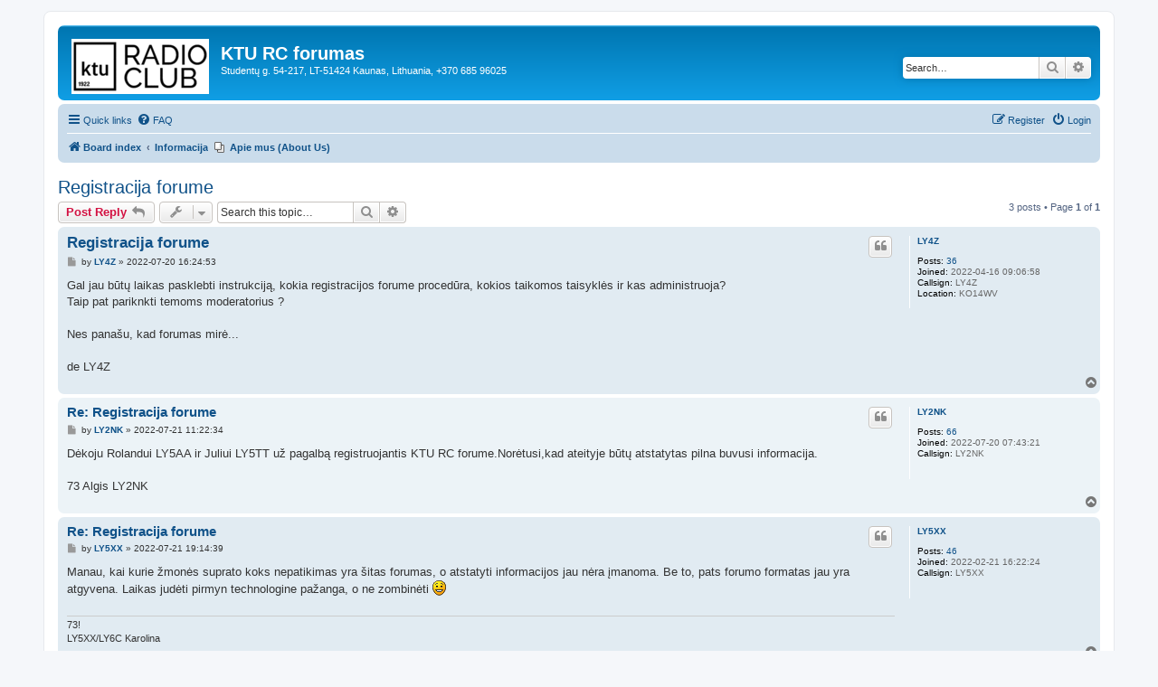

--- FILE ---
content_type: text/html; charset=UTF-8
request_url: https://rc.ktu.lt/viewtopic.php?p=46&sid=c5f36f8ca6b6708f1ed3835428101a49
body_size: 6473
content:
<!DOCTYPE html>
<html dir="ltr" lang="en-gb">
<head>
<meta charset="utf-8" />
<meta http-equiv="X-UA-Compatible" content="IE=edge">
<meta name="viewport" content="width=device-width, initial-scale=1" />

<title>Registracija forume - KTU RC forumas</title>

	<link rel="alternate" type="application/atom+xml" title="Feed - KTU RC forumas" href="/app.php/feed?sid=b28a48336e9d0271d9c1b09ca0f59e89">			<link rel="alternate" type="application/atom+xml" title="Feed - New Topics" href="/app.php/feed/topics?sid=b28a48336e9d0271d9c1b09ca0f59e89">		<link rel="alternate" type="application/atom+xml" title="Feed - Forum - Informacija" href="/app.php/feed/forum/1?sid=b28a48336e9d0271d9c1b09ca0f59e89">	<link rel="alternate" type="application/atom+xml" title="Feed - Topic - Registracija forume" href="/app.php/feed/topic/18?sid=b28a48336e9d0271d9c1b09ca0f59e89">	
	<link rel="canonical" href="https://rc.ktu.lt/viewtopic.php?t=18">

<!--
	phpBB style name: prosilver
	Based on style:   prosilver (this is the default phpBB3 style)
	Original author:  Tom Beddard ( http://www.subBlue.com/ )
	Modified by:
-->

<link href="./assets/css/font-awesome.min.css?assets_version=9" rel="stylesheet">
<link href="./styles/prosilver/theme/stylesheet.css?assets_version=9" rel="stylesheet">
<link href="./styles/prosilver/theme/en/stylesheet.css?assets_version=9" rel="stylesheet">




<!--[if lte IE 9]>
	<link href="./styles/prosilver/theme/tweaks.css?assets_version=9" rel="stylesheet">
<![endif]-->

<!-- Ensure the app can be added to the home screen on iOS -->
<meta name="apple-mobile-web-app-capable" content="yes">

<!-- Ensure the app can be added to the home screen on Chrome -->
<meta name="mobile-web-app-capable" content="yes">

<!-- Sets the status bar style when the app is launched from the home screen on iOS -->
<meta name="apple-mobile-web-app-status-bar-style" content="black-translucent">

<!-- The name of your app when saved to the iOS home screen -->
<meta name="apple-mobile-web-app-title" content="KTU RC forum">

<!-- The name of your app when saved to other browsers and platforms -->
<meta name="application-name" content="KTU RC forum">

<!-- Link to app's configuration manifest -->
<link rel="manifest" href="/app.php/manifest?sid=b28a48336e9d0271d9c1b09ca0f59e89">

<!-- App icon for iOS, a fallback to icons defined in the manifest -->


<link href="./ext/phpbb/pages/styles/prosilver/theme/pages_common.css?assets_version=9" rel="stylesheet" media="screen">



</head>
<body id="phpbb" class="nojs notouch section-viewtopic ltr ">


<div id="wrap" class="wrap">
	<a id="top" class="top-anchor" accesskey="t"></a>
	<div id="page-header">
		<div class="headerbar" role="banner">
					<div class="inner">

			<div id="site-description" class="site-description">
		<a id="logo" class="logo" href="./index.php?sid=b28a48336e9d0271d9c1b09ca0f59e89" title="Board index">
					<span class="site_logo"></span>
				</a>
				<h1>KTU RC forumas</h1>
				<p>Studentų g. 54-217, LT-51424 Kaunas, Lithuania, +370 685 96025</p>
				<p class="skiplink"><a href="#start_here">Skip to content</a></p>
			</div>

									<div id="search-box" class="search-box search-header" role="search">
				<form action="./search.php?sid=b28a48336e9d0271d9c1b09ca0f59e89" method="get" id="search">
				<fieldset>
					<input name="keywords" id="keywords" type="search" maxlength="128" title="Search for keywords" class="inputbox search tiny" size="20" value="" placeholder="Search…" />
					<button class="button button-search" type="submit" title="Search">
						<i class="icon fa-search fa-fw" aria-hidden="true"></i><span class="sr-only">Search</span>
					</button>
					<a href="./search.php?sid=b28a48336e9d0271d9c1b09ca0f59e89" class="button button-search-end" title="Advanced search">
						<i class="icon fa-cog fa-fw" aria-hidden="true"></i><span class="sr-only">Advanced search</span>
					</a>
					<input type="hidden" name="sid" value="b28a48336e9d0271d9c1b09ca0f59e89" />

				</fieldset>
				</form>
			</div>
						
			</div>
					</div>
				<div class="navbar" role="navigation">
	<div class="inner">

	<ul id="nav-main" class="nav-main linklist" role="menubar">

		<li id="quick-links" class="quick-links dropdown-container responsive-menu" data-skip-responsive="true">
			<a href="#" class="dropdown-trigger">
				<i class="icon fa-bars fa-fw" aria-hidden="true"></i><span>Quick links</span>
			</a>
			<div class="dropdown">
				<div class="pointer"><div class="pointer-inner"></div></div>
				<ul class="dropdown-contents" role="menu">
					
											<li class="separator"></li>
																									<li>
								<a href="./search.php?search_id=unanswered&amp;sid=b28a48336e9d0271d9c1b09ca0f59e89" role="menuitem">
									<i class="icon fa-file-o fa-fw icon-gray" aria-hidden="true"></i><span>Unanswered topics</span>
								</a>
							</li>
							<li>
								<a href="./search.php?search_id=active_topics&amp;sid=b28a48336e9d0271d9c1b09ca0f59e89" role="menuitem">
									<i class="icon fa-file-o fa-fw icon-blue" aria-hidden="true"></i><span>Active topics</span>
								</a>
							</li>
							<li class="separator"></li>
							<li>
								<a href="./search.php?sid=b28a48336e9d0271d9c1b09ca0f59e89" role="menuitem">
									<i class="icon fa-search fa-fw" aria-hidden="true"></i><span>Search</span>
								</a>
							</li>
					
										<li class="separator"></li>

									</ul>
			</div>
		</li>

				<li data-skip-responsive="true">
			<a href="/app.php/help/faq?sid=b28a48336e9d0271d9c1b09ca0f59e89" rel="help" title="Frequently Asked Questions" role="menuitem">
				<i class="icon fa-question-circle fa-fw" aria-hidden="true"></i><span>FAQ</span>
			</a>
		</li>
						
			<li class="rightside"  data-skip-responsive="true">
			<a href="./ucp.php?mode=login&amp;redirect=viewtopic.php%3Fp%3D46&amp;sid=b28a48336e9d0271d9c1b09ca0f59e89" title="Login" accesskey="x" role="menuitem">
				<i class="icon fa-power-off fa-fw" aria-hidden="true"></i><span>Login</span>
			</a>
		</li>
					<li class="rightside" data-skip-responsive="true">
				<a href="./ucp.php?mode=register&amp;sid=b28a48336e9d0271d9c1b09ca0f59e89" role="menuitem">
					<i class="icon fa-pencil-square-o  fa-fw" aria-hidden="true"></i><span>Register</span>
				</a>
			</li>
						</ul>

	<ul id="nav-breadcrumbs" class="nav-breadcrumbs linklist navlinks" role="menubar">
				
		
		<li class="breadcrumbs" itemscope itemtype="https://schema.org/BreadcrumbList">

			
							<span class="crumb" itemtype="https://schema.org/ListItem" itemprop="itemListElement" itemscope><a itemprop="item" href="./index.php?sid=b28a48336e9d0271d9c1b09ca0f59e89" accesskey="h" data-navbar-reference="index"><i class="icon fa-home fa-fw"></i><span itemprop="name">Board index</span></a><meta itemprop="position" content="1" /></span>

											
								<span class="crumb" itemtype="https://schema.org/ListItem" itemprop="itemListElement" itemscope data-forum-id="1"><a itemprop="item" href="./viewforum.php?f=1&amp;sid=b28a48336e9d0271d9c1b09ca0f59e89"><span itemprop="name">Informacija</span></a><meta itemprop="position" content="2" /></span>
							
					</li>

					<li data-skip-responsive class="small-icon icon-pages icon-page-apie-mus-about-us breadcrumbs" itemscope itemtype="https://schema.org/BreadcrumbList">
			<span class="crumb" itemtype="https://schema.org/ListItem" itemprop="itemListElement" itemscope><a itemprop="item" href="/app.php/apie-mus-about-us?sid=b28a48336e9d0271d9c1b09ca0f59e89" title="About Us"><span itemprop="name">Apie mus (About Us)</span></a><meta itemprop="position" content="3" /></span>
		</li>
	
					<li class="rightside responsive-search">
				<a href="./search.php?sid=b28a48336e9d0271d9c1b09ca0f59e89" title="View the advanced search options" role="menuitem">
					<i class="icon fa-search fa-fw" aria-hidden="true"></i><span class="sr-only">Search</span>
				</a>
			</li>
			</ul>

	</div>
</div>
	</div>

	
	<a id="start_here" class="anchor"></a>
	<div id="page-body" class="page-body" role="main">
		
		
<h2 class="topic-title"><a href="./viewtopic.php?t=18&amp;sid=b28a48336e9d0271d9c1b09ca0f59e89">Registracija forume</a></h2>
<!-- NOTE: remove the style="display: none" when you want to have the forum description on the topic body -->



<div class="action-bar bar-top">
	
			<a href="./posting.php?mode=reply&amp;t=18&amp;sid=b28a48336e9d0271d9c1b09ca0f59e89" class="button" title="Post a reply">
							<span>Post Reply</span> <i class="icon fa-reply fa-fw" aria-hidden="true"></i>
					</a>
	
			<div class="dropdown-container dropdown-button-control topic-tools">
		<span title="Topic tools" class="button button-secondary dropdown-trigger dropdown-select">
			<i class="icon fa-wrench fa-fw" aria-hidden="true"></i>
			<span class="caret"><i class="icon fa-sort-down fa-fw" aria-hidden="true"></i></span>
		</span>
		<div class="dropdown">
			<div class="pointer"><div class="pointer-inner"></div></div>
			<ul class="dropdown-contents">
																												<li>
					<a href="./viewtopic.php?t=18&amp;sid=b28a48336e9d0271d9c1b09ca0f59e89&amp;view=print" title="Print view" accesskey="p">
						<i class="icon fa-print fa-fw" aria-hidden="true"></i><span>Print view</span>
					</a>
				</li>
											</ul>
		</div>
	</div>
	
			<div class="search-box" role="search">
			<form method="get" id="topic-search" action="./search.php?sid=b28a48336e9d0271d9c1b09ca0f59e89">
			<fieldset>
				<input class="inputbox search tiny"  type="search" name="keywords" id="search_keywords" size="20" placeholder="Search this topic…" />
				<button class="button button-search" type="submit" title="Search">
					<i class="icon fa-search fa-fw" aria-hidden="true"></i><span class="sr-only">Search</span>
				</button>
				<a href="./search.php?sid=b28a48336e9d0271d9c1b09ca0f59e89" class="button button-search-end" title="Advanced search">
					<i class="icon fa-cog fa-fw" aria-hidden="true"></i><span class="sr-only">Advanced search</span>
				</a>
				<input type="hidden" name="t" value="18" />
<input type="hidden" name="sf" value="msgonly" />
<input type="hidden" name="sid" value="b28a48336e9d0271d9c1b09ca0f59e89" />

			</fieldset>
			</form>
		</div>
	
			<div class="pagination">
			3 posts
							&bull; Page <strong>1</strong> of <strong>1</strong>
					</div>
		</div>




			<div id="p43" class="post has-profile bg2">
		<div class="inner">

		<dl class="postprofile" id="profile43">
			<dt class="no-profile-rank no-avatar">
				<div class="avatar-container">
																			</div>
								<a href="./memberlist.php?mode=viewprofile&amp;u=352&amp;sid=b28a48336e9d0271d9c1b09ca0f59e89" class="username">LY4Z</a>							</dt>

									
		<dd class="profile-posts"><strong>Posts:</strong> <a href="./search.php?author_id=352&amp;sr=posts&amp;sid=b28a48336e9d0271d9c1b09ca0f59e89">36</a></dd>		<dd class="profile-joined"><strong>Joined:</strong> 2022-04-16 09:06:58</dd>		
		
											<dd class="profile-custom-field profile-phpbb_callsign"><strong>Callsign:</strong> LY4Z</dd>
												<dd class="profile-custom-field profile-phpbb_location"><strong>Location:</strong> KO14WV</dd>
							
						
		</dl>

		<div class="postbody">
						<div id="post_content43">

					<h3 class="first">
						<a href="./viewtopic.php?p=43&amp;sid=b28a48336e9d0271d9c1b09ca0f59e89#p43">Registracija forume</a>
		</h3>

													<ul class="post-buttons">
																																									<li>
							<a href="./posting.php?mode=quote&amp;p=43&amp;sid=b28a48336e9d0271d9c1b09ca0f59e89" title="Reply with quote" class="button button-icon-only">
								<i class="icon fa-quote-left fa-fw" aria-hidden="true"></i><span class="sr-only">Quote</span>
							</a>
						</li>
														</ul>
							
						<p class="author">
									<a class="unread" href="./viewtopic.php?p=43&amp;sid=b28a48336e9d0271d9c1b09ca0f59e89#p43" title="Post">
						<i class="icon fa-file fa-fw icon-lightgray icon-md" aria-hidden="true"></i><span class="sr-only">Post</span>
					</a>
								<span class="responsive-hide">by <strong><a href="./memberlist.php?mode=viewprofile&amp;u=352&amp;sid=b28a48336e9d0271d9c1b09ca0f59e89" class="username">LY4Z</a></strong> &raquo; </span><time datetime="2022-07-20T16:24:53+00:00">2022-07-20 16:24:53</time>
			</p>
			
			
			
			
			<div class="content">Gal jau būtų laikas pasklebti instrukciją, kokia registracijos forume procedūra, kokios taikomos taisyklės ir kas administruoja?<br>
Taip pat pariknkti temoms moderatorius ?<br>
<br>
Nes panašu, kad forumas mirė...<br>
<br>
de LY4Z</div>

			
			
									
						
										
						</div>

		</div>

				<div class="back2top">
						<a href="#top" class="top" title="Top">
				<i class="icon fa-chevron-circle-up fa-fw icon-gray" aria-hidden="true"></i>
				<span class="sr-only">Top</span>
			</a>
					</div>
		
		</div>
	</div>

				<div id="p44" class="post has-profile bg1">
		<div class="inner">

		<dl class="postprofile" id="profile44">
			<dt class="no-profile-rank no-avatar">
				<div class="avatar-container">
																			</div>
								<a href="./memberlist.php?mode=viewprofile&amp;u=2084&amp;sid=b28a48336e9d0271d9c1b09ca0f59e89" class="username">LY2NK</a>							</dt>

									
		<dd class="profile-posts"><strong>Posts:</strong> <a href="./search.php?author_id=2084&amp;sr=posts&amp;sid=b28a48336e9d0271d9c1b09ca0f59e89">66</a></dd>		<dd class="profile-joined"><strong>Joined:</strong> 2022-07-20 07:43:21</dd>		
		
											<dd class="profile-custom-field profile-phpbb_callsign"><strong>Callsign:</strong> LY2NK</dd>
							
						
		</dl>

		<div class="postbody">
						<div id="post_content44">

					<h3 >
						<a href="./viewtopic.php?p=44&amp;sid=b28a48336e9d0271d9c1b09ca0f59e89#p44">Re: Registracija forume</a>
		</h3>

													<ul class="post-buttons">
																																									<li>
							<a href="./posting.php?mode=quote&amp;p=44&amp;sid=b28a48336e9d0271d9c1b09ca0f59e89" title="Reply with quote" class="button button-icon-only">
								<i class="icon fa-quote-left fa-fw" aria-hidden="true"></i><span class="sr-only">Quote</span>
							</a>
						</li>
														</ul>
							
						<p class="author">
									<a class="unread" href="./viewtopic.php?p=44&amp;sid=b28a48336e9d0271d9c1b09ca0f59e89#p44" title="Post">
						<i class="icon fa-file fa-fw icon-lightgray icon-md" aria-hidden="true"></i><span class="sr-only">Post</span>
					</a>
								<span class="responsive-hide">by <strong><a href="./memberlist.php?mode=viewprofile&amp;u=2084&amp;sid=b28a48336e9d0271d9c1b09ca0f59e89" class="username">LY2NK</a></strong> &raquo; </span><time datetime="2022-07-21T11:22:34+00:00">2022-07-21 11:22:34</time>
			</p>
			
			
			
			
			<div class="content">Dėkoju Rolandui LY5AA ir Juliui LY5TT už pagalbą registruojantis KTU RC forume.Norėtusi,kad ateityje būtų atstatytas pilna buvusi informacija.<br>
<br>
              73   Algis LY2NK</div>

			
			
									
						
										
						</div>

		</div>

				<div class="back2top">
						<a href="#top" class="top" title="Top">
				<i class="icon fa-chevron-circle-up fa-fw icon-gray" aria-hidden="true"></i>
				<span class="sr-only">Top</span>
			</a>
					</div>
		
		</div>
	</div>

				<div id="p46" class="post has-profile bg2">
		<div class="inner">

		<dl class="postprofile" id="profile46">
			<dt class="no-profile-rank no-avatar">
				<div class="avatar-container">
																			</div>
								<a href="./memberlist.php?mode=viewprofile&amp;u=72&amp;sid=b28a48336e9d0271d9c1b09ca0f59e89" class="username">LY5XX</a>							</dt>

									
		<dd class="profile-posts"><strong>Posts:</strong> <a href="./search.php?author_id=72&amp;sr=posts&amp;sid=b28a48336e9d0271d9c1b09ca0f59e89">46</a></dd>		<dd class="profile-joined"><strong>Joined:</strong> 2022-02-21 16:22:24</dd>		
		
											<dd class="profile-custom-field profile-phpbb_callsign"><strong>Callsign:</strong> LY5XX</dd>
							
						
		</dl>

		<div class="postbody">
						<div id="post_content46">

					<h3 >
						<a href="./viewtopic.php?p=46&amp;sid=b28a48336e9d0271d9c1b09ca0f59e89#p46">Re: Registracija forume</a>
		</h3>

													<ul class="post-buttons">
																																									<li>
							<a href="./posting.php?mode=quote&amp;p=46&amp;sid=b28a48336e9d0271d9c1b09ca0f59e89" title="Reply with quote" class="button button-icon-only">
								<i class="icon fa-quote-left fa-fw" aria-hidden="true"></i><span class="sr-only">Quote</span>
							</a>
						</li>
														</ul>
							
						<p class="author">
									<a class="unread" href="./viewtopic.php?p=46&amp;sid=b28a48336e9d0271d9c1b09ca0f59e89#p46" title="Post">
						<i class="icon fa-file fa-fw icon-lightgray icon-md" aria-hidden="true"></i><span class="sr-only">Post</span>
					</a>
								<span class="responsive-hide">by <strong><a href="./memberlist.php?mode=viewprofile&amp;u=72&amp;sid=b28a48336e9d0271d9c1b09ca0f59e89" class="username">LY5XX</a></strong> &raquo; </span><time datetime="2022-07-21T19:14:39+00:00">2022-07-21 19:14:39</time>
			</p>
			
			
			
			
			<div class="content">Manau, kai kurie žmonės suprato koks nepatikimas yra šitas forumas, o atstatyti informacijos jau nėra įmanoma. Be to, pats forumo formatas jau yra atgyvena. Laikas judėti pirmyn technologine pažanga, o ne zombinėti <img class="smilies" src="./images/smilies/icon_e_smile.gif" width="15" height="17" alt=":)" title="Smile"></div>

			
			
									
						
							<div id="sig46" class="signature">73!<br>
LY5XX/LY6C Karolina</div>			
						</div>

		</div>

				<div class="back2top">
						<a href="#top" class="top" title="Top">
				<i class="icon fa-chevron-circle-up fa-fw icon-gray" aria-hidden="true"></i>
				<span class="sr-only">Top</span>
			</a>
					</div>
		
		</div>
	</div>

	

	<div class="action-bar bar-bottom">
	
			<a href="./posting.php?mode=reply&amp;t=18&amp;sid=b28a48336e9d0271d9c1b09ca0f59e89" class="button" title="Post a reply">
							<span>Post Reply</span> <i class="icon fa-reply fa-fw" aria-hidden="true"></i>
					</a>
		
		<div class="dropdown-container dropdown-button-control topic-tools">
		<span title="Topic tools" class="button button-secondary dropdown-trigger dropdown-select">
			<i class="icon fa-wrench fa-fw" aria-hidden="true"></i>
			<span class="caret"><i class="icon fa-sort-down fa-fw" aria-hidden="true"></i></span>
		</span>
		<div class="dropdown">
			<div class="pointer"><div class="pointer-inner"></div></div>
			<ul class="dropdown-contents">
																												<li>
					<a href="./viewtopic.php?t=18&amp;sid=b28a48336e9d0271d9c1b09ca0f59e89&amp;view=print" title="Print view" accesskey="p">
						<i class="icon fa-print fa-fw" aria-hidden="true"></i><span>Print view</span>
					</a>
				</li>
											</ul>
		</div>
	</div>

			<form method="post" action="./viewtopic.php?t=18&amp;sid=b28a48336e9d0271d9c1b09ca0f59e89">
		<div class="dropdown-container dropdown-container-left dropdown-button-control sort-tools">
	<span title="Display and sorting options" class="button button-secondary dropdown-trigger dropdown-select">
		<i class="icon fa-sort-amount-asc fa-fw" aria-hidden="true"></i>
		<span class="caret"><i class="icon fa-sort-down fa-fw" aria-hidden="true"></i></span>
	</span>
	<div class="dropdown hidden">
		<div class="pointer"><div class="pointer-inner"></div></div>
		<div class="dropdown-contents">
			<fieldset class="display-options">
							<label>Display: <select name="st" id="st"><option value="0" selected="selected">All posts</option><option value="1">1 day</option><option value="7">7 days</option><option value="14">2 weeks</option><option value="30">1 month</option><option value="90">3 months</option><option value="180">6 months</option><option value="365">1 year</option></select></label>
								<label>Sort by: <select name="sk" id="sk"><option value="a">Author</option><option value="t" selected="selected">Post time</option><option value="s">Subject</option></select></label>
				<label>Direction: <select name="sd" id="sd"><option value="a" selected="selected">Ascending</option><option value="d">Descending</option></select></label>
								<hr class="dashed" />
				<input type="submit" class="button2" name="sort" value="Go" />
						</fieldset>
		</div>
	</div>
</div>
		</form>
	
	
	
			<div class="pagination">
			3 posts
							&bull; Page <strong>1</strong> of <strong>1</strong>
					</div>
	</div>


<div class="action-bar actions-jump">
		<p class="jumpbox-return">
		<a href="./viewforum.php?f=1&amp;sid=b28a48336e9d0271d9c1b09ca0f59e89" class="left-box arrow-left" accesskey="r">
			<i class="icon fa-angle-left fa-fw icon-black" aria-hidden="true"></i><span>Return to “Informacija”</span>
		</a>
	</p>
	
		<div class="jumpbox dropdown-container dropdown-container-right dropdown-up dropdown-left dropdown-button-control" id="jumpbox">
			<span title="Jump to" class="button button-secondary dropdown-trigger dropdown-select">
				<span>Jump to</span>
				<span class="caret"><i class="icon fa-sort-down fa-fw" aria-hidden="true"></i></span>
			</span>
		<div class="dropdown">
			<div class="pointer"><div class="pointer-inner"></div></div>
			<ul class="dropdown-contents">
																				<li><a href="./viewforum.php?f=1&amp;sid=b28a48336e9d0271d9c1b09ca0f59e89" class="jumpbox-forum-link"> <span> Informacija</span></a></li>
																<li><a href="./viewforum.php?f=8&amp;sid=b28a48336e9d0271d9c1b09ca0f59e89" class="jumpbox-forum-link"> <span> LRSF informacija</span></a></li>
																<li><a href="./viewforum.php?f=3&amp;sid=b28a48336e9d0271d9c1b09ca0f59e89" class="jumpbox-forum-link"> <span> Varžybos</span></a></li>
																<li><a href="./viewforum.php?f=4&amp;sid=b28a48336e9d0271d9c1b09ca0f59e89" class="jumpbox-forum-link"> <span> Technika</span></a></li>
																<li><a href="./viewforum.php?f=5&amp;sid=b28a48336e9d0271d9c1b09ca0f59e89" class="jumpbox-forum-link"> <span> Istorija</span></a></li>
											</ul>
		</div>
	</div>

	</div>




			</div>


<div id="page-footer" class="page-footer" role="contentinfo">
	<div class="navbar" role="navigation">
	<div class="inner">

	<ul id="nav-footer" class="nav-footer linklist" role="menubar">
		<li class="breadcrumbs">
									<span class="crumb"><a href="./index.php?sid=b28a48336e9d0271d9c1b09ca0f59e89" data-navbar-reference="index"><i class="icon fa-home fa-fw" aria-hidden="true"></i><span>Board index</span></a></span>					</li>
		
				<li class="rightside">All times are <span title="UTC">UTC</span></li>
							<li class="rightside">
				<a href="/app.php/user/delete_cookies?sid=b28a48336e9d0271d9c1b09ca0f59e89" data-ajax="true" data-refresh="true" role="menuitem">
					<i class="icon fa-trash fa-fw" aria-hidden="true"></i><span>Delete cookies</span>
				</a>
			</li>
																<li class="rightside" data-last-responsive="true">
				<a href="./memberlist.php?mode=contactadmin&amp;sid=b28a48336e9d0271d9c1b09ca0f59e89" role="menuitem">
					<i class="icon fa-envelope fa-fw" aria-hidden="true"></i><span>Contact us</span>
				</a>
			</li>
			</ul>

	</div>
</div>

	<div class="copyright">
				<p class="footer-row">
			<span class="footer-copyright">Powered by <a href="https://www.phpbb.com/">phpBB</a>&reg; Forum Software &copy; phpBB Limited</span>
		</p>
						<p class="footer-row" role="menu">
			<a class="footer-link" href="./ucp.php?mode=privacy&amp;sid=b28a48336e9d0271d9c1b09ca0f59e89" title="Privacy" role="menuitem">
				<span class="footer-link-text">Privacy</span>
			</a>
			|
			<a class="footer-link" href="./ucp.php?mode=terms&amp;sid=b28a48336e9d0271d9c1b09ca0f59e89" title="Terms" role="menuitem">
				<span class="footer-link-text">Terms</span>
			</a>
		</p>
					</div>

	<div id="darkenwrapper" class="darkenwrapper" data-ajax-error-title="AJAX error" data-ajax-error-text="Something went wrong when processing your request." data-ajax-error-text-abort="User aborted request." data-ajax-error-text-timeout="Your request timed out; please try again." data-ajax-error-text-parsererror="Something went wrong with the request and the server returned an invalid reply.">
		<div id="darken" class="darken">&nbsp;</div>
	</div>

	<div id="phpbb_alert" class="phpbb_alert" data-l-err="Error" data-l-timeout-processing-req="Request timed out.">
		<a href="#" class="alert_close">
			<i class="icon fa-times-circle fa-fw" aria-hidden="true"></i>
		</a>
		<h3 class="alert_title">&nbsp;</h3><p class="alert_text"></p>
	</div>
	<div id="phpbb_confirm" class="phpbb_alert">
		<a href="#" class="alert_close">
			<i class="icon fa-times-circle fa-fw" aria-hidden="true"></i>
		</a>
		<div class="alert_text"></div>
	</div>
</div>

</div>

<div>
	<a id="bottom" class="anchor" accesskey="z"></a>
	</div>

<script src="./assets/javascript/jquery-3.7.1.min.js?assets_version=9"></script>
<script src="./assets/javascript/core.js?assets_version=9"></script>



<script src="./styles/prosilver/template/forum_fn.js?assets_version=9"></script>
<script src="./styles/prosilver/template/ajax.js?assets_version=9"></script>



</body>
</html>
